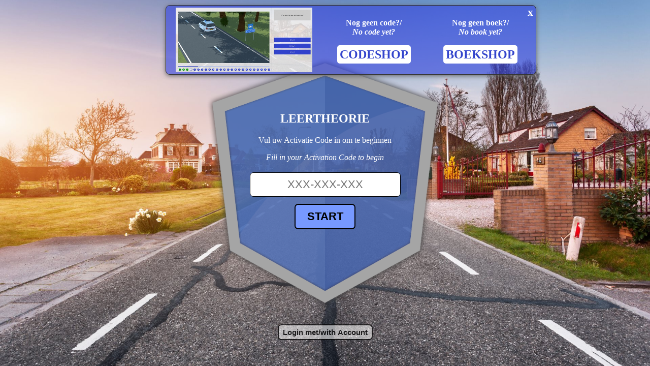

--- FILE ---
content_type: text/html; charset=UTF-8
request_url: https://leertheorie.nl/login/
body_size: 1576
content:
<html>
<head>
    <!-- Global site tag (gtag.js) - Google Analytics -->
    <script async src="https://www.googletagmanager.com/gtag/js?id=UA-109156510-1"></script>
    <script>
    window.dataLayer = window.dataLayer || [];
    function gtag(){dataLayer.push(arguments);}
    gtag('js', new Date());
    
    gtag('config', 'UA-109156510-1');
    </script>
    <link rel="stylesheet" href="login.css" />
    <script src="../app/jquery-3.1.1.min.js"></script>
    <script>
    $(function() {
        $("#advert").animate({top: "10px"}, 2000);
        $("#advert>.close").click(function() {
            $("#advert").animate({top: "-200px"}, 500);
        })
        $("#error>.close").click(function() {
            $("#error").fadeOut(300);
        })
        $(".switchLogin").click(function() {
            window.location.href = "account.php";
        })
        $("input#submit").click(function() {
            var code = $("input#code").val();

            if(code == "") {
                error("Je hebt geen code ingevuld / You have not filled in a code");
            }
            else {
                //$("#login-form").css("transform", "scale(1.1,1.1)");
                $.post("submit.php", {
                    ajax : 1,
                    code : code
                }).done(function(data) {
                    if(data == "OK") {
                        $("#login-form").one('webkitTransitionEnd otransitionend oTransitionEnd msTransitionEnd transitionend', function() {
                            if($("#noacc").is(":checked"))
                                window.location.href = "../app";
                            else
                                window.location.href = "create.php?key="+code;
                        }).css("transform", "scale(0,0)");
                    }
                    else if(data.startsWith("ACCOUNT")) {
                        window.location.href = "account.php?msg&email="+data.split('=')[1];
                    }
                    else if(data.substring(0, 1) === "@") {
                        window.location.href = "../beheer/vragen/player/test?token="+data.substring(1);
                    }
                    else error(data);
                })
            }
        })
    })
        
    function error(str) {
        $("#error>.content").html("<h4>Fout / Error</h4><p>"+str+"</p>");
        $("#error").stop().css("opacity", 1).show();//.fadeOut(3000);
    }

    </script>
</head>
<body>
    <div id=login-form>
        <div id=inner>
        <h2>LEERTHEORIE</h2>
        <p>Vul uw Activatie Code in om te beginnen</p>
            <p class=eng>Fill in your Activation Code to begin</p>
            <input type=text class=field name=key id=code pattern="[A-Za-z0-9]{3}-?[A-Za-z0-9]{3}-?[A-Za-z0-9]{3}" placeholder="XXX-XXX-XXX" value="" required/><br/>
            <input type=submit id=submit value=START /><br/>
            <!--<a href="http://winkel.leertheorie.nl" id="shop">Meer leren?/<em>Learn more?</em><br/></a>-->
            </div>
    </div>
    <div id="footer">
        <button class="switchLogin">Login met/with Account</button>
                <!--<p><a href='../zakelijk' class=glow>Rijschool of Boekverkoper? Zakelijk inkopen.</a></p>-->
            </div> 
        <div id="advert">
        <div class=close>x</div>
        <img class="advert-screen" src="screenshot.jpg" style="float: left; height: 127px; width: auto; margin-left: 15px" />
        <div class="ad-items">
            <h4>Nog geen boek?/ <br/><em>No book yet?</em></h4>
            <!-- <h4>Theorieboek nodig?/ <br/><em>Need a theory book?</em></h4> -->
            <h2><a href="https://leertheorie.online/" target="_blank" alt="LeerTheorie webshop">BOEKSHOP</a></h2>
        </div>
        <div class="ad-items">
            <h4>Nog geen code?/ <br/><em>No code yet?</em></h4>
            <h2><a href="../shop.php" target="_blank" alt="TheorieThuis webshop">CODESHOP</a></h2>
        </div>
        
    </div>
        <div id=error>
        <div class=close>x</div>
        <div class=content></div>
    </div>
</body>
</html>

--- FILE ---
content_type: text/css
request_url: https://leertheorie.nl/login/login.css
body_size: 1157
content:
body {
    background: url('../img/road.jpg') no-repeat center center fixed; 
    -webkit-background-size: cover;
    -moz-background-size: cover;
    -o-background-size: cover;
    background-size: cover;
    background-position: 50% 50%;
    font-family: verdana;
}
#login-form {
    position: fixed;
    left: 50%;
    top: 50%;
    width: 450px;
    height: 450px;
    padding: 50px;
    margin-left: -275px;
    margin-top: -275px;
    background-image: url('shield.png');
    background-position: 50% 50%;
    background-size: contain;
    border-radius: 10px;
    text-align: center;
    transition: transform ease-in 0.6s;
    color: white;
}
input.field {
    padding: 10px;
    font-size: 22px;
    background-color: white;
    border: 1px solid black;
    border-radius: 7px;
    margin: 4px;
    text-align: center;
}
input.field.slim {
    padding: 2px;
    margin: 2px;
}
div#inner {
    padding-top: 65px;
}
input#submit, button.switchLogin {
    padding: 10px;
    font-size: 22px;
    background-color: #79F;
    border: 2px solid black;
    border-radius: 7px;
    margin: 10px;
    font-weight: bold;
    text-align: center;
    width: 120px;
    transition-property: padding, width, margin, background-color;
    transition-duration: 0.2s;
    cursor: pointer;
    outline: none;
}
input#submit:hover {
    padding: 20px;
    width: 140px;
    margin: 0px;
    background-color: #4F5;
}
button.switchLogin:hover {
    
    background-color: #79F;
}
input#submit:active {
    padding: 15px;
    width: 130px;
    margin: 5px;
    background-color: #1D3;
}
button#submitSignup {
    font-weight: bold;
    background-color: #4F5;
    border: 2px solid black;
    border-radius: 10px;
    padding: 5px;
    font-size: 16px;
    margin: 8px;
    cursor: pointer;
}
.eng {
    font-style: italic;
}
.close {
    position: absolute;
    top: 0px;
    right: 5px;
    outline: 1px green;
    font-size: 22px;
    font-weight: bold;
    cursor: pointer;
}
.close:hover {
    transform: scale(1.2);
}
div#error {
    width: 480px;
    min-height: 100px;
    position: fixed;
    left: 50%;
    top: 65%;
    margin-left: -243px;
    border-radius: 8px;
    border: 3px solid black;
    background-color: #F54;
    text-align: center;
    display: none;
}

div#footer {
    text-align: center;
    position: fixed;
    bottom: 5%;
    left: 0px;
    right: 0px;
}

button.switchLogin {
    background-color: rgba(255,255,255,0.8);
    opacity: 0.7;
    padding: 5px 8px;
    margin: 15px auto;
    font-size: 15px;
    width: auto;
}

table#signup {
    width: 100%;
    border-collapse: collapse;
    border: none;
    padding: 0;
    margin: 0;
}

table#signup td {
    width: 50%;
    border: none;
    padding: 5px;
    margin: 0;
    color: white;
}

td.left {
    text-align: right;
}

#signup input {
    border-radius: 4px;
    width: 70%;
}

#advert {
    background-color: rgba(51, 68, 224, 0.6);
    border-radius: 8px;
    position: fixed;
    padding: 4px;
    top: 10px;
    left: 45%;
    width: 720px;
    margin-left: -250px;
    text-align: center;
    box-shadow: 0px 2px 10px #666;
    border: 1px solid #333;
    color: white;
}

#advert a {
    background-color: white;
    color: #34c;
    text-decoration: none;
    border-radius: 5px;
    padding: 5px;
}

.ad-items{
    width: 210px;
    float: right;
}

a#shop {
    display: inline-block;
    color: black;
    background-color: rgba(255,255,255,0.6);
    padding: 4px;
    border: 1px solid #333;
    border-radius: 6px;
    text-decoration: none;
    font-size: 11px;
}

a.glow {
    text-decoration: none;
    text-shadow: 1px 1px 10px black;
    background-color: rgba(68, 96, 156, 0.692);
    box-shadow: 0px 0px 10px rgba(68, 96, 156, 0.692);
    color: white;
}

@media (orientation: portrait) {
    #login-form, #footer {
        transform: scale(1.5);
    }

    #advert {
        width: 450px;
        left: 50%;
        padding-right: 20px;
    }

    .advert-screen{
        display: none!important;
    }
}